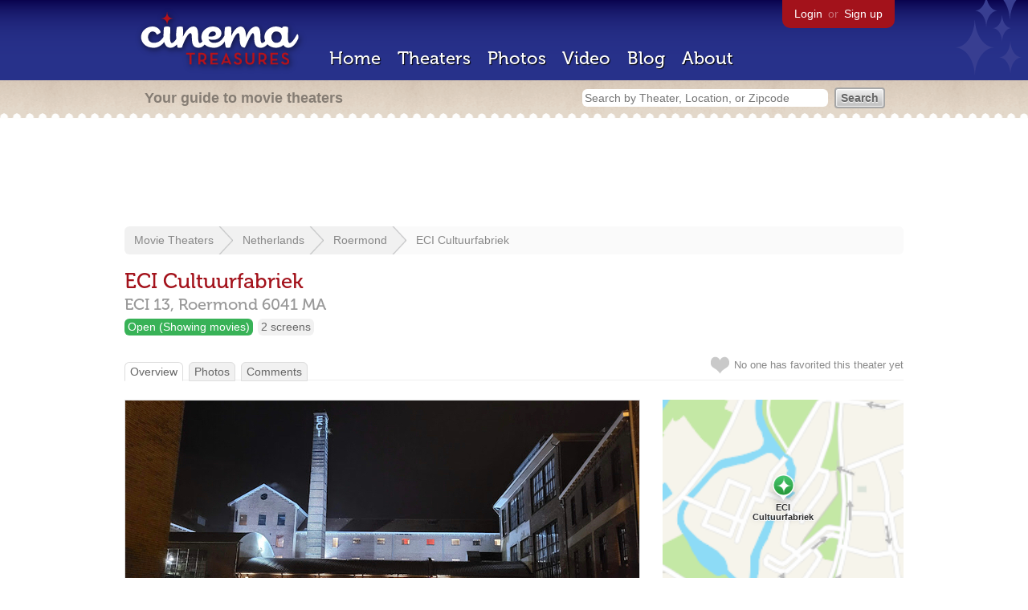

--- FILE ---
content_type: text/html; charset=utf-8
request_url: https://www.google.com/recaptcha/api2/aframe
body_size: 268
content:
<!DOCTYPE HTML><html><head><meta http-equiv="content-type" content="text/html; charset=UTF-8"></head><body><script nonce="JKhU8K1AuGQ4lGT1BOJMxg">/** Anti-fraud and anti-abuse applications only. See google.com/recaptcha */ try{var clients={'sodar':'https://pagead2.googlesyndication.com/pagead/sodar?'};window.addEventListener("message",function(a){try{if(a.source===window.parent){var b=JSON.parse(a.data);var c=clients[b['id']];if(c){var d=document.createElement('img');d.src=c+b['params']+'&rc='+(localStorage.getItem("rc::a")?sessionStorage.getItem("rc::b"):"");window.document.body.appendChild(d);sessionStorage.setItem("rc::e",parseInt(sessionStorage.getItem("rc::e")||0)+1);localStorage.setItem("rc::h",'1768616291382');}}}catch(b){}});window.parent.postMessage("_grecaptcha_ready", "*");}catch(b){}</script></body></html>